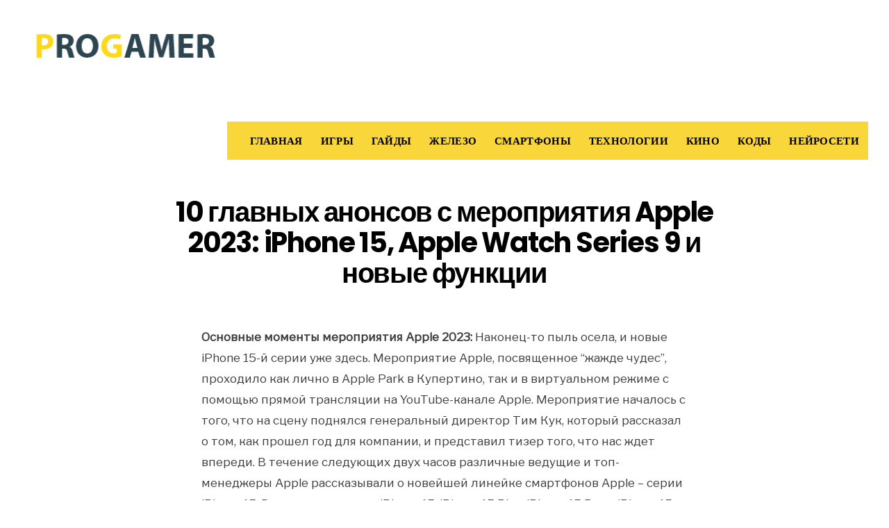

--- FILE ---
content_type: text/html; charset=utf-8
request_url: https://www.google.com/recaptcha/api2/aframe
body_size: 265
content:
<!DOCTYPE HTML><html><head><meta http-equiv="content-type" content="text/html; charset=UTF-8"></head><body><script nonce="3nkiv-QsTH_qteIiQ9Fa5Q">/** Anti-fraud and anti-abuse applications only. See google.com/recaptcha */ try{var clients={'sodar':'https://pagead2.googlesyndication.com/pagead/sodar?'};window.addEventListener("message",function(a){try{if(a.source===window.parent){var b=JSON.parse(a.data);var c=clients[b['id']];if(c){var d=document.createElement('img');d.src=c+b['params']+'&rc='+(localStorage.getItem("rc::a")?sessionStorage.getItem("rc::b"):"");window.document.body.appendChild(d);sessionStorage.setItem("rc::e",parseInt(sessionStorage.getItem("rc::e")||0)+1);localStorage.setItem("rc::h",'1768988674428');}}}catch(b){}});window.parent.postMessage("_grecaptcha_ready", "*");}catch(b){}</script></body></html>

--- FILE ---
content_type: text/css
request_url: https://progamer.biz/wp-content/themes/columns/style-mobile.css?ver=6.9
body_size: 3958
content:
/* @containers****************************************************************************************************************************************************************************************/
.container,.container_alt,.container_vis{
	width: 100%;
	max-width: 1280px;
	margin: 0 auto;
	padding:0 30px;
	overflow:hidden;
	position:relative;
}
.container_alt{
	padding:0 0;
}
.container_vis{
	overflow:visible;
}
#footer .container{
	background:none ;
}
.eightcol,.fourcol{
	padding:0 30px;
	position:relative;
}
/* @mobile first****************************************************************************************************************************************************************************************/
@media only screen and (min-width: 1155px) {

	
	/* header aletrnatives */
	
	.top_nav{ position:absolute; top:28%;}
	
	.header_centered .top_nav,
	.header_centered_alt .top_nav{ background:none;}
	
	.header_centered #main-nav>li.special{ float:right;padding: 0 30px; margin:0 -40px 0 30px;}
	
	.header_centered_alt #navigation {margin: 0 0 0 0;}

	.header_centered_alt #main-nav{
		border-width:1px 0 0 0;
		border-style:solid;
		display:block;
		width:100%;
	}
	
	.header_centered_alt .nav{ padding:0 0}
	
	.header_centered_alt .nav > li {padding:0 30px; margin-bottom:-9px;}
	
	.header_centered_alt #main-nav>li.special{ padding: 0 30px; margin-left:15px;}
	
	
	.header_classic .headad{ float:right; margin:20px 0; max-width:728px;}
	
	.header_classic #titles,
	.header_slim #titles{ float:left;}
	
	.header_classic #titles h1,
	.header_slim #titles h1{ text-align:left;}
	
	.header_classic #main-nav{ float:left;padding:0 0 0 20px; width:100%;}
	
	.header_classic #main-nav{ display:block;}
	
	.header_classic #main-nav>li{ float:left; display:block; }
	
	.header_classic #main-nav>li.special{ float:right;padding: 0 30px;}
	
	.header_classic .top_nav{ border-style:solid; border-width:0 0 1px 0;}
	
	.header_classic .top_nav,
	.header_slim .top_nav{ position:relative; top:auto;}
	
	
	
	.header_slim #main-nav{ float:right;padding:0 0 0 20px; }
	
	.header_slim .nav > li{padding:0 13px;}
	
	.header_slim .nav > li > a {padding: 20px 0 17px 0;	}
	
	.header_slim .nav>li.current-menu-item>a{ border-bottom-color:rgba(0,0,0,0)}
	
	.header_slim #header ul.social-menu {margin: 1px 20px 0 -5px;}
	
	.header_slim .top_nav .searchform{ margin:-1px 0;}
	
	.header_slim #header .searchform input.s,
	.header_slim #header .searchSubmit{ height:34px}
	
	
	.header_top_navigation .top_nav{ top:calc(30% + 50px); background:none;}
	
	.header_top_navigation  #navigation { margin: 0 0 0 0; width:100%;}
	
	.header_top_navigation .nav > li > a {padding: 20px 0 17px 0;	}
	
	.header_top_navigation #navigation .container_alt{ max-width:100%;}
	
	.header_top_navigation #main-nav{ width:100%; display:inline-block;}
	
	.header_top_navigation .nav > li {padding:0 30px; margin-bottom:-9px;}
	
	

	/* header: minimalist */

	.header_minimal.wrapper{
		padding-left: 80px;
	}

	.header_minimal #header ul.social-menu {
		left: auto;
		right: 30px;
		top:calc(50% - 25px);
	  }

	.show-menu-mini{
		display: block;
		padding:28px 10px;
		height:100%;
		width:80px;
		background-image: none;
		position:fixed;
		top: 0;
		left: 0;
		z-index:99;
		text-align:center;
		font-size:15px !important;
		line-height:1;
        text-align: center;
		cursor: pointer;
	}

	.header_minimal #navigation{
		display: initial; 
		position: fixed;
		top: 0;
		left:-100%;/* VAR - SET to -400px */
		width: 460px;
		height: 100%;
		padding: 0 0;
		overflow-y: scroll;
		min-height: 100%;
		direction: rtl;
		text-align: left !important;
        border-width: 0 1px 0 0;
        border-style: solid;
		z-index: 100;
	}

	#mini-nav{
		padding: 0 20%;
	}

	a.mini_close_nav{
		position: fixed;
		top: 0;
		left:-100%;
		width: 100%;
		height: 100%;
		content: '';
        background-color:#F2F2F2ED;
		z-index: 99;
		display: block;
		cursor: url(images/cancel.png), auto;
	}

	#nav_wrap [type="checkbox"]:checked ~ #navigation {
		left:-16px;
	}

	#nav_wrap [type="checkbox"]:checked ~ #navigation a.mini_close_nav{
		left: 443px;
	}

    .close_menu_button{
        display: block;
        position: absolute;
        top: 20px;
        right: 20px;
        z-index: 99;
		border: none !important;
    }

}


@media only screen and (min-width: 868px) {
	/* columns */
	.eightcol{
		width:72%;
		float:left;
	}
	.fourcol{
		width:28%;
		float:right;
	}
	.woocommerce-page .eightcol{
		width:77%;
	}
	.woocommerce-page .fourcol{
		width:23%;
	}
	.postbarLeft .eightcol{
		float:right;
	}
	.postbarLeft .four{
		float:left;
	}
	.postbarNone .eightcol,.tmnf-sidebar-null .eightcol{
		float:none !important;
		margin:0 auto !important;
	}
	
	
	.tmnf-sidebar-null h1.entry-title{
		max-width:700px;
		float:none;
		margin:30px auto 20px auto;
		text-align:center;
	}
	
	.tmnf-sidebar-null .meta,
	.postbarNone .meta{
		max-width:700px;
		float:none;
		margin:0 auto 20px auto;
		text-align:center;
	}
	
	.tmnf-sidebar-null .meta img,
	.postbarNone .meta img{
		display:none;
	}
	
	.tmnf-sidebar-null .meta_more a,
	.postbarNone.meta_more a{
		float:none;
		max-width:125px;
		margin:0 auto;
	}
	
	.postbarNone .eightcol .entry,.tmnf-sidebar-null .entry,.postbarNone .postinfo,.tmnf-sidebar-null .postinfo,.postbarNone #comments,.tmnf-sidebar-null #comments{
		max-width:700px;
		float:none;
		margin:0 auto;
	}
	.postbarNone .post-head,.postbarNone .entry-title,.postbarNone .tmnf_excerpt,.tmnf-sidebar-null .entry-title,.tmnf-sidebar-null .tmnf_excerpt,.tmnf-sidebar-null .post-head,.postbarNone .post-pagination,.tmnf-sidebar-null .post-pagination{
		max-width:700px;
		float: none;
		margin-left:auto;
		margin-right:auto;
	}
	.postbarNone .header_text,.tmnf-sidebar-null .header_text{
		max-width:70%;
		float: none;
		margin-left:auto !important;
		margin-right:auto !important;
	}
	.tmnf-sidebar-null .blogger .tmnf_excerpt{ max-width:none; margin-left:0 !important;}
	.postbarNone .post-head,.tmnf-sidebar-null .post-head{
		text-align:center;
	}
	.postbarNone .meta_single,.tmnf-sidebar-null .meta_single {
		float: none;
		text-align: center;
	}
	.postbarNone .meta_single .meta,.tmnf-sidebar-null .meta_single .meta{
		float: none;
		text-align: center;
		margin-bottom:15px;
	}
	.postbarNone .meta_single.meta_deko::after,.tmnf-sidebar-null .meta_single.meta_deko::after {
		left: 50% ;
		width: 260px ;
		margin-left: -130px ;
	}
	.foocol{
		width:20%;
		padding:0 30px 0 30px;
		position:relative;
		float:left;
		min-height:1px;
	}
	.foocol.first{ width:40%; padding-right:80px;}
	/* defaults */
	.wrapper{
		overflow:hidden;
		padding:0 0 0 0;
	}
	.tmnf-sidebar-null .alignfull,.postbarNone .alignfull {
		margin-left: calc(50% - 50vw);
		margin-right: calc(50% - 50vw);
		width: auto;
		max-width: 1000%;
		margin-top:15px;
		margin-bottom:15px;
	}
	.tmnf-sidebar-null .alignwide,.postbarNone .alignwide {
		margin-left: calc(25% - 25vw) !important;
		margin-right: calc(25% - 25vw) !important;
		width: auto;
		max-width: 1000%;
	}
	.alignwide img,.alignfull img {
		display: block;
		margin: 0 auto;
	}
	.alignfull iframe{
		float: none;margin: 0 auto;
	}
	.alignfull .wp-block-embed__wrapper{
		text-align:center;
	}
	.post_nav_item{
		width:100%;
	}
	
	/* other */
	/* dots navigation - with text */
	
	.owl-dots{ position:absolute; z-index:12; bottom:50px; top:auto;  right:50%; margin-right:-610px; left:auto;width:14%; text-align:center; text-transform:uppercase;}
	
	.owl-dot{  text-indent:0px;width:100%; display:block;  height:auto;border:1px solid rgba(204,204,204,0.3); border-width:0 0 1px 0; margin:0 0; padding:30px 0 30px 0; line-height:1; text-align:left;overflow: visible;}
	
	.owl-dot:last-child{border-bottom: none;}
	
	.owl-dot:before{ top:35px;left:-30px;}
	
	.owl-dot.active:after{ top:30px;left:-35px;}
	
	.owl-dot.active:before,
	.owl-dot.active:after{ text-indent:0px;opacity:1;}

	
	
}
/* @mobile bits****************************************************************************************************************************************************************************************/

@media screen and (max-width: 1605px){
	.page_hero > img {
		max-width: 120% !important;
		width: 120%;
		left:-10%;
	}
}
@media screen and (max-width: 1325px){
	
	.slideinside {
		width: 640px;
	}
	#wp-calendar tbody td {
		padding: 8px 4px;
	}
	
	.page_hero{ padding:200px 0 20px 0;}
	
	.page_hero h1,
	.page_hero p{ max-width:70%;}
	
	.mag_block_3.style_3 .item_inn{ width:100%;padding:30px 20px 20px 20px;}
	
	h1.entry-title,.block_title h2,.main_slider h2,h2 .maintitle,li.maso-1 h2,h2.maintitle,.blogger .item_blog_large h2{ font-size:40px !important;}
}

@media screen and (max-width: 1265px){
	
	.page_hero{ padding:160px 0 20px 0;}
	
	.slideinside {
		width: 640px;
		margin:0 0 0 0;
		left:30px;
	}
	
	.main_slider .slideinside{max-width:85%;}
	
	.main_carousel .slideinside{ padding:0 30px; top:auto; bottom:20px;}
	
	.owl-nav > div{ bottom:20px;}
	
	.main_slider .owl-next{ left:80%;margin-left:0;}
	.main_slider:hover .owl-next{ left:80.4%;margin-left:0 !important;}
	
	.main_slider .owl-prev{  right:20%;left:auto;margin-left:0;}
	.main_slider:hover .owl-prev{ right:20.4%;left:auto;margin-left:0;}
	
	
	ul.tmnf_mosaic{
		height:720px;
	}
	
	
	.owl-dots{ bottom:48%; right:20px; width:auto; margin-right:0;}
	.owl-dot{ text-indent: -9999px; padding:0 0; border:none;}
	
}

@media screen and (max-width: 1155px){

	#titles{
		margin-top:20px !important;
		margin-bottom:20px !important;
	}
	
	.page_hero > img {
		max-width: 160% !important;
		width: 160%;
		left:-30%;
	}
	
	.page_hero{ margin-bottom:-60px;}
	
	.page_hero h1,
	.page_hero p{ max-width:100%;}
	


	/* mobile menu */
	.show-menu{ display:block;}
	.tmnf-main-menu-null .show-menu{
		display:none !important;
	}
	#navigation{
		display:none;
		overflow:hidden;
		position:relative;
		height:auto;
		top:auto;
		margin:0 -20px -10px -20px !important;
		padding:20px 20px 10px 20px;
		width:calc(100% + 40px);
		background:#1F2024 !important;
	}
	#navigation.scrollDown{ position:relative !important; top:auto !important; left: auto !important;}
	#navigation a{
		color:#fff !important;
		margin:0 0 !important;
		padding:9px 0 8px 0 !important;
		font-size:15px !important;
		position:relative;
	}
	.nav > li.current-menu-item > a, .nav > li > a:hover {
		border-color: rgba(153,153,153,.3) !important;
	}
	#navigation ul.nav li ul li > a{
		border-bottom:1px dotted #444 !important;
		text-transform:none !important;
		font-size:13px !important;
		opacity:.8;
	}
	ul.nav,ul.nav li,ul.nav li ul{
		width:100% ;
		background-color: transparent !important ;
		border:none;
		float:none;
		margin:0 0 !important;
		padding:0 0 !important;
		position:relative !important;
		left:auto !important;
		visibility:visible !important;
		display:block;
	}
	ul.nav .sub-menu{ display:none; padding-left:20px !important;}
	
	.nav > li > ul > li, .nav li ul ul li {max-width: none;}
	
	#main-nav li.menu-item-has-children > a .tmnf_mobile_dropdown {
		position:absolute;
		content: "\25BC";
		height:25px;
		width:25px;
		background:rgba(255,255,255,.1);
		top:6px;
		right:4px;
		font-size:8px !important;
		margin-top:-2px;
		font-weight:normal;
		font-family:Gotham, "Helvetica Neue", Helvetica, Arial, sans-serif;
			-moz-border-radius:30px;
			-khtml-border-radius:30px;
			-webkit-border-radius:30px;
			border-radius:30px;
			z-index:2;
		}
	.menu-item-has-children > a::after{top:15px;right:17px; z-index:1;
		color:rgba(255,255,255,.6) !important;}
	
	.nav li ul li.menu-item-has-children > a::after{top:13px;}
	
	.menu-item-has-children.active > a::after{
		transform: rotate(-180deg);
		top: 20px;
		right: 12px;
	}
	
	.nav li ul li.menu-item-has-children.active > a::after{top:22px;}
	
	.nav > li > ul::after{ display:none;}
	
	.header_top_navigation #navigation #main-nav { padding:0 20px !important;}

	.header_minimal #nav_wrap{
		padding: 0 20px;
	}

	.header_minimal #header ul.social-menu,
	.header_minimal #navigation .searchform{
		display: none;
	}

	/* end mobile menu */


	.header_minimal #header{
		overflow: hidden;
	}

	.header_minimal #titles{
		float: left;
		text-align: left;
		margin: 0 20px;
	}

	.show-menu-mini{
		position: absolute;
		top: 5px;
		right: 20px;
		z-index: 999;
		padding:10px 5px 5px 5px;
		background-color: transparent !important;
	}

	.label_text {
		padding: 0 0 0 3px;
	  }


}

	@media screen and (max-width: 1025px){
		
		#core {
			padding-top: 60px;
		}
		
		.container,.container_vis,
		.eightcol, .fourcol{
			padding: 0 20px;
		}
		.container_alt,
		.container_alt.container_vis{ padding:0 0;}
	
		.page_hero{ padding:120px 0 20px 0;
			margin: 0 0 -20px 0;
		}
		
		.page_hero h1,
		.page_hero p{ max-width:90%;}
		
		ul.tmnf_mosaic{
		height:610px;
		}
		
		.postbarNone .page_hero h1, .postbarNone .page_hero .tmnf_excerpt p {
			padding-left:20px;
			padding-right:20px;
		}

		.postbarNone .page_hero p.meta  {
			padding-left: 20px;
			padding-right: 20px;
			text-align: center;
		  }
		
		#wp-calendar tbody td {
			padding: 8px 1px;
		}
		.sidebar_item .cat_nr,
		.format-quote h2{ display:none;}

		.format-quote .item_inn  {
		font-size:4vw !important;
		padding-bottom:40px;
		}
	
		.tptn_posts_widget li>.tptn_link{ display:none;}
		
		.tptn_after_thumb {
			padding: 0 0 0 45px;
		}
		.tptn_after_thumb .tptn_link {
			margin: 0 0 8px 0;
		}
		
		.carousel_post .meta{ display:none;}
		
		.mag_block_3.style_2 .item_inn {
			padding: 30px 25px 15px 25px;
		}
		
		.mag_block_3 .entryhead {
			max-width:45%;
		}
		.mag_block_3 .item_inn {
			padding:0 0 0 25px;
		}
		
		.mag_block_4{ width:calc(100% + 20px); margin:0 -10px;}
		
		.mag_block_4 .item{ padding:0 10px 20px 10px;}
		
		.mag_block_4 .item .tmnf_gradient{ bottom:20px; left:10px; right:10px;}
		.mag_block_4 .item .iteminside{
			top:15px;
			padding:0 30px;
		}
				
		.item_blog.has-post-thumbnail .imgwrap {
			margin: 0 25px 0 0;
		}
		
		.carousel_post  h2,
		.mag_block_3 h2{ font-size:3vw !important;}
		
		.maso_small h2,
		.mag_block_4 h3{ font-size:2.5vw !important;}
		
		.sidebar_item{padding:0 20px 20px 20px;}
		
	}
	@media screen and (max-width: 868px){

		
		.main_slider  .imgwrap img{ max-width:120% !important; width:120% !important; margin:0 -10%;}
		
		.owl-dots {
			left: 90%;
		}
		
		.mag_one_item_small {
			padding: 0 0 0 25px;
			margin: 0 0 15px 0;
		}
		
		.mag_item_small .tmnf_excerpt p{ display:none;}
		
		.mag_block_2{ width:calc(100% + 20px); margin:0 -10px;}
		
		.mag_block_2 .item{ padding:0 10px 20px 10px;}
		
		.mag_block_2.no_margin .item .item_inn {
			padding: 0 25px 0 0;
		}
		
		.mag_block_3.style_3 .meta{ display:none;}
		
		.mag_block_4 .author_meta,
		.mag_block_4 .post_date{ display:none;}

		.single-post .tmnf_excerpt p {
			font-size: 100%;
		}
		
		ul.tmnf_mosaic li.maso img.wp-post-image {
			left: -30%;
			width: 160% !important;
			max-width: 160% !important;
		
		}
		
		
		ul.tmnf_mosaic li.maso .mosaicinside {
			padding: 5px 20px 15px 20px;
		}
		
		/* blogger */
		/* footer + sidebar */
		.foocol,#sidebar{
			max-width:400px;
			margin:0 auto;
			width:100% !important;
			padding:20px !important
}
		.foocol{
			padding:20px 20px 0 20px !important;
		}
		#footer .sidebar_item:first-of-type {
			margin-top: 10px;
		}

		.tmnf_excerpt p {
			font-size: 90%;
		}
		
		/* comments */
		.commentlist li.comment.parent {
			padding: 15px 0 0 0;
		}
		.commentlist li.comment {
			padding: 15px 0 15px 20px;
		}
		.comment-form-author, .comment-form-email, .comment-form-url {
			width: 100%;
			float: none;
			margin-right: 0!important;
		}
		.comment-author cite,.comment-meta{
			padding-left:0px;
		}

		.alignwide img{ padding:8px 0;}
		.wp-block-gallery {margin: 0 0 30px !important;}

		p,li{
			-webkit-text-size-adjust: 100%;
		}
		
	}
	
	@media screen and (max-width: 605px){
		
		.page_hero {
			padding: 70px 0 0 0;
		}
		
		.page_hero > img {
			max-width: 200% !important;
			width: 200%;
			left:-50%;
		}
		
		.single-post .tmnf_excerpt p {
			font-size: 90%;
			margin:0 0 20px 0;
		}
		
		.main_slider  .imgwrap img{ max-width:140% !important; width:140% !important; margin:0 -20%;}
		
		.main_slider .owl-next{ left:70%;}
		.main_slider:hover .owl-next{ left:70.4%;}
		
		.main_slider .owl-prev{  right:30%;}
		.main_slider:hover .owl-prev{ right:30.4%;}
		
		
		
		.slideinside p.meta { display:none;}
		
		ul.tmnf_mosaic  li.maso{ width:100%; height:40%;top:0; left:0;}
		ul.tmnf_mosaic li.maso_small{ width:50%; height:30%;}
		ul.tmnf_mosaic li.maso-2{ top:40%; left:0;}
		ul.tmnf_mosaic li.maso-3{ top:40%; left:50%;}
		ul.tmnf_mosaic li.maso-4{ top:70%; left:0;}
		ul.tmnf_mosaic li.maso-5{ top:70%; left:50%;}
		
		li.maso_small  .meta{ display:none;}
				
		.mag_one_item_big,
		.mag_one_item_small{ width:100%;}
		
		.mag_block_2 .item,
		.layout_col_5 .item,
		.layout_col_4 .item,
		.layout_col_3 .item,
		.layout_col_2 .item{ width:100%;}
		
		.mag_block_3 .entryhead,
		.mag_block_3.style_2 .entryhead{ float:none; width:100%; max-width:100%;}

		.mag_one_item_small {
			padding: 0 0 0 0;
		}
		
		.mag_block_3 .entryhead img,
		.mag_block_3.style_2 .entryhead img {
			margin: 0 0;
			max-width: calc(100%) !important;
		}
		
		.mag_block_3 .item_inn {
			padding: 25px 0 0 0;
		}
		
		.mag_block_2.no_margin .item .item_inn {
			padding: 0 15px 0 0;
		}
		
		.format-quote p.teaser {
		font-weight: 500 !important;
		font-size: 14px !important;
		}
		.entry p {
    		margin: 20px 0;
		}
		.entry blockquote {
			padding: 0 25px !important;
		}
		.post_nav_item {
			padding: 20px 20px;
		}
		.post_nav_arrow{ display:none;}
		.post_nav_text {
			width: auto;
			padding: 10px 20px;
		}
		
		h1.entry-title,.block_title h2,.main_slider h2,h2 .maintitle,li.maso-1 h2,h2.maintitle,.blogger .item_blog_large h2{
			font-size:38px !important;
		}
		.carousel_post h2,
		.mag_one_item_big h2,
		.mag_block_3 h2,
		.item_blog h2,
		.blogger h2,  .format-quote .tmnf_excerpt p {
			font-size: 4.5vw !important;
		}
		
		.mag_item_small h3,
		.mag_block_2 h4{font-size:2.2vw !important;}
		
		.mag_one_item_small h3,
		.mag_block_2 h4{font-size:3.2vw !important;}
		
		
	}
	
	@media screen and (max-width: 505px){
		
		.page_hero > img {
			max-width: 300% !important;
			width: 300%;
			left:-100%;
		}
		
		.blogger > .item {
    		width:100%;
		}
		
		.item_blog.has-post-thumbnail .imgwrap,
		.layout_small_images_alt .item_blog.has-post-thumbnail .imgwrap {
			margin: 0 0 25px 0;
			width: 100%;
			max-width:100%;
			float: none;
		}
		
		.item_blog .imgwrap img {
    		width:100%;
		}
		
		.main_slider  .imgwrap img{ max-width:200% !important; width:200% !important; margin:0 -50%;}
		
		.owl-nav > div {bottom: 5px;}
		
		.main_slider .owl-next{ left:50%;}
		.main_slider:hover .owl-next{ left:50.4%;}
		
		.main_slider .owl-prev{  right:50%;}
		.main_slider:hover .owl-prev{ right:50.4%;}
		
		.vertical_slider  .imgwrap img{ max-width:140% !important; width:140% !important; margin:0 -20%;}
		
		.vertical_slider.owl-carousel .owl-next,
		.vertical_slider.owl-carousel:hover .owl-next{ left:140px;}
		
		.vertical_slider.owl-carousel .owl-prev,
		.vertical_slider.owl-carousel:hover .owl-prev{ left:0;}
		
		.mag_one_item_small{padding: 0 0 0 0;}
		
		.mag_block_3.style_3 .item_inn {
			padding:0 30px 30px 30px;
		}
		
		.mag_block_3.style_3 .item p.meta{ display:none;}
		
		h1.entry-title,.block_title h2,.main_slider h2,h2 .maintitle,li.maso-1 h2,h2.maintitle,.blogger .item_blog_large h2,.mag_block_3.style_3 h2{
			font-size:32px !important;
		}
		.carousel_post h2,
		.mag_one_item_big h2,
		.mag_block_3 h2,
		.item_blog h2  {
			font-size: 6vw !important;
		}
		
		.mag_one_item_small h3,
		.mag_block_2 h4,
		.maso_small h2,
		.mag_block_4 h3{font-size:4vw !important;}
		
		.mag_item .tmnf_excerpt p {
			font-size: 75%;
		}
		
		
		#header h1{
			font-size:7.5vw !important;
		}
		
		.mag_one_item_small h3{font-size:5vw !important;}
		.mag_block_2 h4{font-size:6vw !important;}
	}	